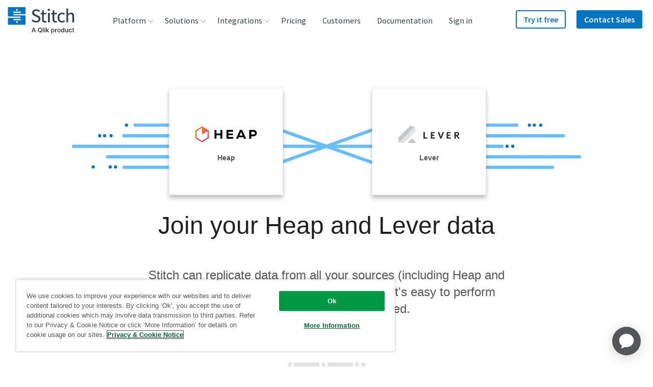

--- FILE ---
content_type: text/plain
request_url: https://c.6sc.co/?m=1
body_size: 1
content:
6suuid=152b3417f9c92e00ccc871699202000076b91300

--- FILE ---
content_type: application/javascript; charset=UTF-8
request_url: https://qlik-martech.eu.ada.support/chat/config.js
body_size: 122
content:
window.__env = {"API_ROOT":"/api/","DATADOG_TOKEN":"pubfe23baedd2ea322bebb5ed2020fa2fa1","LD_CLIENT_SIDE_ID":"643ee9d1c151bc13169830e6","NODE_ENV":"production","SENTRY_DSN":"https://32e4861491de4e0cb13244c120832580@sentry.io/131249","SENTRY_ENVIRONMENT":"eu.ada.support","SHA1":"4d9a842e84a8c6fe6c9f75b0eb8f079368e33b46"}


--- FILE ---
content_type: image/svg+xml
request_url: https://images.ctfassets.net/k49d63tr8kcn/1goYJf6hQc3gOA3lLYIfON/79978bca1c13c67d4ebcb568945c9aa7/lever-logo_cropped.svg
body_size: 668
content:
<svg xmlns="http://www.w3.org/2000/svg" viewBox="0 0 180 35.31"><defs><style>.cls-1{fill:#c3c6cc;}.cls-2{fill:#e1e3e6;}.cls-3{fill:#262933;}</style></defs><g id="Guidelines"><path class="cls-1" d="M62.86,33.4l-6.64-6.64a1.12,1.12,0,0,0-1.57,0L48,33.4a1.07,1.07,0,0,0,0,1.52,1.06,1.06,0,0,0,.82.34H62.07a1.09,1.09,0,0,0,.79-1.86Z"/><path class="cls-2" d="M63.08,9.56,61,3.39a2.08,2.08,0,0,0-.44-.76L28.19,35a1,1,0,0,0,.69.26h9.19a2,2,0,0,0,1.39-.57L62.64,11.51A1.88,1.88,0,0,0,63.08,9.56Z"/><path class="cls-1" d="M59.8,2.19,53.63.11a1.86,1.86,0,0,0-2,.44L28.5,23.73a2,2,0,0,0-.57,1.38v9.2a1,1,0,0,0,.26.69L60.56,2.63A2.08,2.08,0,0,0,59.8,2.19Z"/><path class="cls-3" d="M148.33,17.13a1.85,1.85,0,0,1-.24,1,1.58,1.58,0,0,1-.65.55,2.88,2.88,0,0,1-.92.22q-.51,0-1,0h-1.2V15.32h1.32c.32,0,.64,0,.95,0a2.93,2.93,0,0,1,.88.23,1.55,1.55,0,0,1,.64.55,1.78,1.78,0,0,1,.24,1Zm.44,9.31h3.3l-1.81-2.66c-.31-.46-.62-.9-.94-1.32s-.58-.78-.8-1.05a2.22,2.22,0,0,0-.58-.64,3.59,3.59,0,0,0,2.33-1.13,3.64,3.64,0,0,0,.92-2.56,3.65,3.65,0,0,0-1.37-2.93,3.8,3.8,0,0,0-1.55-.72,10.56,10.56,0,0,0-2.24-.21h-4.44V26.44h2.71v-5.5a1.36,1.36,0,0,1,.76.2,3,3,0,0,1,.54.46c.23.3.46.6.67.92l1.18,1.79Zm-23,0h8.49v-2.3h-5.73V20.63h4.29V18.45h-4.32v-3h5.18l.39-2.18h-8.3Zm-10.66,0,5.15-13.22h-2.86l-2.61,6.87a8.22,8.22,0,0,0-.33.95c-.11.36-.2.7-.28,1s-.15.59-.2.8l-.07.32-.1-.32c0-.23-.11-.5-.19-.82s-.18-.66-.28-1-.21-.68-.31-1l-2.42-6.84h-3l5.05,13.22Zm-21.48,0h8.5v-2.3H96.43V20.63h4.3V18.45H96.41v-3h5.17l.39-2.18h-8.3Zm-7.44,0,.52-2.25H81.37v-11H78.62V26.44Z"/></g></svg>

--- FILE ---
content_type: text/javascript; charset=utf-8
request_url: https://cdn.bizible.com/xdc.js?_biz_u=80cc744d1dd5418fe5e7a01f1209d6ff&_biz_h=-1719904874&cdn_o=a&jsVer=4.25.11.25
body_size: 218
content:
(function () {
    BizTrackingA.XdcCallback({
        xdc: "80cc744d1dd5418fe5e7a01f1209d6ff"
    });
})();
;


--- FILE ---
content_type: image/svg+xml
request_url: https://images.ctfassets.net/k49d63tr8kcn/2oNOtOXxeYkGSsYMos0eca/b93369d127615f38839bf2198f2b6394/responsys_logo_240x90_web.svg
body_size: 1751
content:
<?xml version="1.0" encoding="utf-8"?>
<!-- Generator: Adobe Illustrator 21.0.0, SVG Export Plug-In . SVG Version: 6.00 Build 0)  -->
<svg version="1.1" id="Layer_1" xmlns="http://www.w3.org/2000/svg" xmlns:xlink="http://www.w3.org/1999/xlink" x="0px" y="0px"
	 viewBox="0 0 240 90" enable-background="new 0 0 240 90" xml:space="preserve">
<g>
	<g>
		<g>
			<path fill="#E42313" d="M107.4,23.6h9.6l-5.1-8.2l-9.3,14.8l-4.3,0l11.3-17.8c0.5-0.7,1.3-1.2,2.2-1.2c0.9,0,1.7,0.4,2.2,1.1
				l11.4,17.8l-4.3,0l-2-3.3h-9.7L107.4,23.6"/>
			<path fill="#E42313" d="M151.5,26.9V11.4h-3.6v17c0,0.5,0.2,0.9,0.5,1.2c0.3,0.3,0.8,0.5,1.3,0.5h16.4l2.1-3.3H151.5"/>
			<path fill="#E42313" d="M91.9,24.1c3.5,0,6.3-2.8,6.3-6.3c0-3.5-2.8-6.3-6.3-6.3H76.1v18.7h3.6V14.7h11.9c1.7,0,3,1.4,3,3
				c0,1.7-1.4,3-3,3l-10.2,0l10.8,9.4h5.2l-7.2-6.1L91.9,24.1"/>
			<path fill="#E42313" d="M53.9,30.2c-5.2,0-9.4-4.2-9.4-9.4c0-5.2,4.2-9.4,9.4-9.4h10.9c5.2,0,9.4,4.2,9.4,9.4
				c0,5.2-4.2,9.4-9.4,9.4L53.9,30.2 M64.6,26.9c3.4,0,6.1-2.7,6.1-6.1c0-3.4-2.7-6.1-6.1-6.1H54.2c-3.4,0-6.1,2.7-6.1,6.1
				c0,3.3,2.7,6.1,6.1,6.1H64.6"/>
			<path fill="#E42313" d="M133,30.2c-5.2,0-9.4-4.2-9.4-9.4c0-5.2,4.2-9.4,9.4-9.4h12.9l-2.1,3.3h-10.6c-3.4,0-6.1,2.7-6.1,6.1
				c0,3.3,2.7,6.1,6.1,6.1h13l-2.1,3.3L133,30.2"/>
			<path fill="#E42313" d="M177.1,26.9c-2.8,0-5.1-1.9-5.8-4.4h15.4l2.1-3.3h-17.5c0.7-2.6,3.1-4.4,5.8-4.4h10.6l2.1-3.3h-12.9
				c-5.2,0-9.4,4.2-9.4,9.4c0,5.2,4.2,9.4,9.4,9.4h11.1l2.1-3.3L177.1,26.9"/>
			<path fill="#E42313" d="M191.7,13.4c0-0.9,0.7-1.7,1.7-1.7c0.9,0,1.7,0.7,1.7,1.7c0,0.9-0.7,1.7-1.7,1.7
				C192.4,15.1,191.7,14.3,191.7,13.4 M193.3,15.5c1.2,0,2.1-0.9,2.1-2.1c0-1.2-0.9-2.1-2.1-2.1c-1.2,0-2.1,1-2.1,2.1
				C191.2,14.6,192.2,15.5,193.3,15.5 M193.1,12.2c0.3,0,0.5,0,0.6,0.1c0.4,0.1,0.4,0.5,0.4,0.7c0,0,0,0.1,0,0.2
				c0,0.1-0.1,0.3-0.3,0.4c0,0,0,0-0.1,0.1l0.5,1h-0.5l-0.5-0.9H193v0.9h-0.5v-2.4L193.1,12.2 M193.3,13.3c0.1,0,0.3,0,0.4-0.1
				c0.1-0.1,0.1-0.1,0.1-0.2c0-0.1-0.1-0.2-0.2-0.3c-0.1,0-0.2,0-0.4,0H193v0.7H193.3"/>
		</g>
	</g>
	<g>
		<g>
			<g>
				<path d="M50.6,58.5H55v3.1c0.9-2.1,2.3-3.5,4.9-3.4v4.6h-0.2c-2.9,0-4.7,1.8-4.7,5.4v5.7h-4.4V58.5z"/>
				<path d="M60.2,66.4L60.2,66.4c0-4.5,3.1-8.1,7.6-8.1c5.2,0,7.5,4,7.5,8.4c0,0.3,0,0.8-0.1,1.2H64.5c0.4,2,1.8,3,3.8,3
					c1.5,0,2.5-0.5,3.7-1.6l2.5,2.2c-1.4,1.8-3.5,2.9-6.3,2.9C63.6,74.4,60.2,71.2,60.2,66.4z M71.1,65.1c-0.3-2-1.4-3.3-3.3-3.3
					c-1.8,0-3,1.3-3.3,3.3H71.1z"/>
				<path d="M78.2,69c1.2,1.2,2.7,2.1,4.4,2.1c1.1,0,2.7-0.3,2.7-1.5c0-0.5-0.3-0.7-0.6-0.9c-0.7-0.3-1.7-0.4-2.6-0.6
					c-0.7-0.1-1.4-0.3-2-0.5c-0.9-0.3-1.8-0.6-2.5-1.3c-0.7-0.7-1.1-1.7-1.1-2.8c0-2.5,2.1-5,6.3-5c3.5,0,5.7,1.5,6.7,2.2l-2.7,2.5
					c-1.4-1.1-2.7-1.5-3.8-1.5c-1.7,0-2.1,0.7-2.1,1.1c0,0.9,0.9,1,2.4,1.3c3,0.5,6.5,1.4,6.5,4.9c0,3.5-3.6,5.3-7.1,5.3
					c-4.2,0-6.3-2-7.3-2.9L78.2,69z"/>
				<path d="M91,58.6h4.4v2.2c1.1-1.4,2.5-2.5,4.8-2.5c3.6,0,7,2.8,7,8v0.1c0,5.1-3.4,8-7,8c-2.3,0-3.8-1.1-4.8-2.3v6.6H91V58.6z
					 M102.8,66.4L102.8,66.4c0-2.6-1.7-4.3-3.8-4.3c-2,0-3.7,1.7-3.7,4.3v0.1c0,2.6,1.7,4.3,3.7,4.3C101.1,70.6,102.8,69,102.8,66.4
					z"/>
				<path d="M108.3,66.4L108.3,66.4c0-4.5,3.6-8.1,8.4-8.1c4.8,0,8.3,3.5,8.3,8v0.1c0,4.4-3.6,8-8.4,8
					C111.8,74.4,108.3,70.9,108.3,66.4z M120.6,66.4L120.6,66.4c0-2.3-1.6-4.3-4.1-4.3c-2.5,0-4,1.9-4,4.2v0.1
					c0,2.3,1.6,4.3,4.1,4.3C119.1,70.6,120.6,68.7,120.6,66.4z"/>
				<path d="M126.1,58.6h4.4v2.2c1-1.3,2.3-2.5,4.5-2.5c3.3,0,5.2,2.2,5.2,5.7v10h-4.4v-8.6c0-2.1-1-3.1-2.6-3.1
					c-1.7,0-2.7,1.1-2.7,3.1v8.6h-4.4L126.1,58.6L126.1,58.6z"/>
				<path d="M144.1,69c1.2,1.2,2.7,2.1,4.4,2.1c1.1,0,2.7-0.3,2.7-1.5c0-0.5-0.3-0.7-0.6-0.9c-0.7-0.3-1.7-0.4-2.6-0.6
					c-0.7-0.1-1.4-0.3-2-0.5c-0.9-0.3-1.8-0.6-2.5-1.3c-0.7-0.7-1.1-1.7-1.1-2.8c0-2.5,2.1-5,6.3-5c3.5,0,5.7,1.5,6.7,2.2l-2.7,2.5
					c-1.4-1.1-2.7-1.5-3.8-1.5c-1.7,0-2.1,0.7-2.1,1.1c0,0.9,1,1,2.4,1.3c3,0.5,6.5,1.4,6.5,4.9c0,3.5-3.6,5.3-7.1,5.3
					c-4.2,0-6.3-2-7.3-2.9L144.1,69z"/>
				<path d="M156.7,77.7l1.5-3.2c0.6,0.3,1.3,0.6,1.9,0.6c0.7,0,1.1-0.2,1.5-1l-6-15.5h4.6l3.5,10.5l3.4-10.5h4.5l-5.9,15.8
					c-1.2,3.1-2.5,4.3-5.1,4.3C159,78.7,157.8,78.3,156.7,77.7z"/>
				<path d="M173,69c1.2,1.2,2.7,2.1,4.4,2.1c1.1,0,2.7-0.3,2.7-1.5c0-0.5-0.3-0.7-0.6-0.9c-0.7-0.3-1.7-0.4-2.6-0.6
					c-0.7-0.1-1.4-0.3-2-0.5c-0.9-0.3-1.8-0.6-2.5-1.3c-0.7-0.7-1.1-1.7-1.1-2.8c0-2.5,2.1-5,6.3-5c3.5,0,5.7,1.5,6.7,2.2l-2.7,2.5
					c-1.4-1.1-2.7-1.5-3.8-1.5c-1.7,0-2.1,0.7-2.1,1.1c0,0.9,0.9,1,2.4,1.3c3,0.5,6.5,1.4,6.5,4.9c0,3.5-3.6,5.3-7.1,5.3
					c-4.2,0-6.3-2-7.3-2.9L173,69z"/>
			</g>
		</g>
		<g>
			<g>
				<g>
					<path d="M186.8,59.7h0.7c0.3,0,0.5,0,0.7,0.2c0.1,0.1,0.2,0.3,0.2,0.5c0,0.4-0.3,0.5-0.4,0.6l0.5,0.9H188l-0.4-0.8h-0.4v0.8
						h-0.4L186.8,59.7L186.8,59.7z M187.2,60.1v0.7h0.1c0.1,0,0.2,0,0.3,0c0.1,0,0.4,0,0.4-0.3c0,0,0-0.2-0.2-0.3
						c-0.1,0-0.2,0-0.4,0C187.4,60.1,187.2,60.1,187.2,60.1z"/>
				</g>
			</g>
			<path d="M189.4,60.8c0,1-0.9,1.9-1.9,1.9c-1,0-1.9-0.9-1.9-1.9c0-1,0.8-1.9,1.9-1.9C188.6,58.9,189.4,59.7,189.4,60.8z
				 M187.5,59.2c-0.9,0-1.6,0.7-1.6,1.6s0.7,1.6,1.6,1.6c0.9,0,1.6-0.7,1.6-1.6C189.1,59.9,188.4,59.2,187.5,59.2z"/>
		</g>
	</g>
	<rect x="46.1" y="43.5" width="147.8" height="1.5"/>
</g>
</svg>


--- FILE ---
content_type: image/svg+xml
request_url: https://images.ctfassets.net/k49d63tr8kcn/76InTjOS4wC80kysSuGGqo/6b39bfc95d4c3733b2f2f4b6d346d9b9/heap_logo_cropped.svg
body_size: 592
content:
<?xml version="1.0" encoding="utf-8"?>
<!-- Generator: Adobe Illustrator 21.1.0, SVG Export Plug-In . SVG Version: 6.00 Build 0)  -->
<svg version="1.1" id="Layer_1" xmlns="http://www.w3.org/2000/svg" xmlns:xlink="http://www.w3.org/1999/xlink" x="0px" y="0px"
	 viewBox="0 0 181 46.9" enable-background="new 0 0 181 46.9" xml:space="preserve">
<g>
	<path fill="#000100" d="M79.8,36.7v-26h-5.7v10.4H62.5V10.7h-5.8v26h5.8V26.4h11.6v10.3C74.1,36.7,79.8,36.7,79.8,36.7z
		 M111.9,31.3H97.8v-5.2h12.8V21H97.8v-5h13.6v-5.3H92.1v26h19.8V31.3z M143.3,36.7h6.3l-11.7-26h-6.3l-11.7,26h6.2l1.9-4.5h13.3
		L143.3,36.7z M139.2,27.1h-8.9l4.5-10.5L139.2,27.1z M164.6,16.2h6.5c2.7,0,4.2,1.9,4.2,3.9s-1.4,3.9-4.2,3.9h-6.5V16.2z
		 M171.1,29.3c6.6-0.1,9.9-4.1,9.9-9.3c0-5-3.3-9.3-9.9-9.3h-12.2v26h5.8v-7.3H171.1L171.1,29.3z"/>
	<linearGradient id="SVGID_1_" gradientUnits="userSpaceOnUse" x1="32.8657" y1="37.1366" x2="7.2054" y2="9.9048">
		<stop  offset="0" style="stop-color:#DD4362"/>
		<stop  offset="0.5671" style="stop-color:#EE633F"/>
		<stop  offset="1" style="stop-color:#FB7C24"/>
	</linearGradient>
	<path fill="url(#SVGID_1_)" d="M20,0L0,11.8V35l20,11.8l20-11.8V11.8L20,0z M19.9,42.6L3.7,32.9V14.1l16.2-9.6v19.3l16.2-9.6v18.8
		L19.9,42.6z"/>
</g>
</svg>
